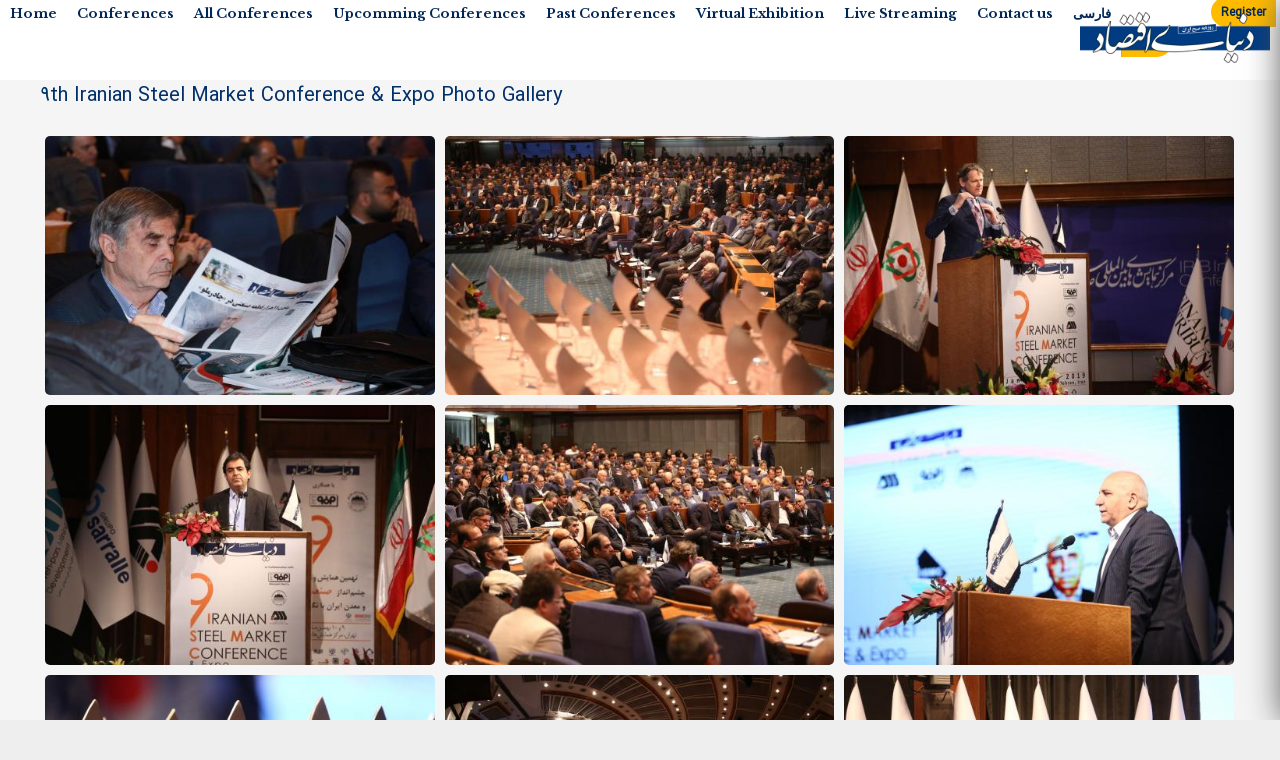

--- FILE ---
content_type: text/html; charset=utf-8
request_url: https://events.donya-e-eqtesad.com/en/comment/11548
body_size: 9545
content:
<!DOCTYPE html PUBLIC "-//W3C//DTD XHTML+RDFa 1.0//EN"
  "http://www.w3.org/MarkUp/DTD/xhtml-rdfa-1.dtd">
<html xmlns="http://www.w3.org/1999/xhtml" xml:lang="en" version="XHTML+RDFa 1.0" dir="ltr"
  xmlns:og="http://ogp.me/ns#"
  xmlns:article="http://ogp.me/ns/article#"
  xmlns:book="http://ogp.me/ns/book#"
  xmlns:profile="http://ogp.me/ns/profile#"
  xmlns:video="http://ogp.me/ns/video#"
  xmlns:product="http://ogp.me/ns/product#">

<head profile="http://www.w3.org/1999/xhtml/vocab">
  <meta http-equiv="Content-Type" content="text/html; charset=utf-8" />
<meta name="viewport" content="width=device-width, initial-scale=1, maximum-scale=5" />
<link rel="shortcut icon" href="https://events.donya-e-eqtesad.com/misc/favicon.ico" type="image/vnd.microsoft.icon" />
<meta name="generator" content="Drupal 7 (https://www.drupal.org)" />
<link rel="canonical" href="https://events.donya-e-eqtesad.com/en/gallery/48-9th-iranian-steel-market-conference-expo-photo-gallery" />
<link rel="shortlink" href="https://events.donya-e-eqtesad.com/en/node/48" />
<meta property="og:site_name" content="واحد همایش های دنیای اقتصاد" />
<meta property="og:type" content="article" />
<meta property="og:url" content="https://events.donya-e-eqtesad.com/en/gallery/48-9th-iranian-steel-market-conference-expo-photo-gallery" />
<meta property="og:title" content="9th Iranian Steel Market Conference &amp; Expo Photo Gallery" />
<meta property="og:updated_time" content="2019-12-21T14:08:36+03:30" />
<meta property="article:published_time" content="2019-12-18T17:22:03+03:30" />
<meta property="article:modified_time" content="2019-12-21T14:08:36+03:30" />
  <title>9th Iranian Steel Market Conference & Expo Photo Gallery | Page 2 | واحد همایش های دنیای اقتصاد</title>
  <link type="text/css" rel="stylesheet" href="https://events.donya-e-eqtesad.com/sites/default/files/css/css_xE-rWrJf-fncB6ztZfd2huxqgxu4WO-qwma6Xer30m4.css" media="all" />
<link type="text/css" rel="stylesheet" href="https://events.donya-e-eqtesad.com/sites/default/files/css/css_VrXTpzJ-OOtlP26o-LkcirpawmwWy-n42q4KVlWG7UY.css" media="all" />
<link type="text/css" rel="stylesheet" href="https://events.donya-e-eqtesad.com/sites/default/files/css/css_T60ZAR5t190_R37kMEPAnO_f90P_m5Ivjwy_bBhEL8s.css" media="all" />
<link type="text/css" rel="stylesheet" href="https://fonts.googleapis.com/css?family=Lato|Libre+Baskerville:400,400i,700|Montserrat:600&amp;amp;subset=latin-ext|PT+Serif:400,700|Open+Sans|Playfair+Display:900" media="all" />
<link type="text/css" rel="stylesheet" href="https://events.donya-e-eqtesad.com/sites/default/files/css/css_khpZ8YjLqowdlewLyszoUHzEjsxBJULrOxS35-qMNQQ.css" media="all" />
  <script type="text/javascript" src="https://events.donya-e-eqtesad.com/sites/default/files/js/js_05Q14WZg6xgfJJZajzrMdSP1ZuvOOb_Vk9rqKYpUFXg.js"></script>
<script type="text/javascript" src="https://events.donya-e-eqtesad.com/sites/default/files/js/js_KCd8rbJYUruV1tRJnh4um34UYvyhlrSVCPR1jNko2h8.js"></script>
<script type="text/javascript">
<!--//--><![CDATA[//><!--
window.CKEDITOR_BASEPATH = "/sites/all/libraries/ckeditor/"
//--><!]]>
</script>
<script type="text/javascript" src="https://events.donya-e-eqtesad.com/sites/default/files/js/js_bumrme_zaIVLGYzMf1l2VVp31XLXjGlq_g3vDXEP-e0.js"></script>
<script type="text/javascript" src="https://events.donya-e-eqtesad.com/sites/default/files/js/js_BeScNMheYWUIMhYS-RPeTVn4fCUnOvMcc3evPMCZPPE.js"></script>
<script type="text/javascript">
<!--//--><![CDATA[//><!--
jQuery.extend(Drupal.settings, {"basePath":"\/","pathPrefix":"en\/","setHasJsCookie":0,"ajaxPageState":{"theme":"magazine","theme_token":"DPVw6kI0nC-MlSZBsEqEXBYgKUoxX8zZXFDBg7eROtU","js":{"sites\/all\/modules\/ckeditor\/includes\/ckeditor.utils.js":1,"sites\/all\/libraries\/ckeditor\/ckeditor.js":1,"https:\/\/events.donya-e-eqtesad.com\/sites\/all\/themes\/magazine\/js\/masonry.pkgd.min.js":1,"misc\/jquery.js":1,"misc\/jquery-extend-3.4.0.js":1,"misc\/jquery-html-prefilter-3.5.0-backport.js":1,"misc\/jquery.once.js":1,"misc\/drupal.js":1,"misc\/form.js":1,"profiles\/commerce_kickstart\/modules\/contrib\/commerce_add_to_cart_confirmation\/js\/commerce_add_to_cart_confirmation.js":1,"profiles\/commerce_kickstart\/modules\/commerce_kickstart\/commerce_kickstart_search\/commerce_kickstart_search.js":1,"0":1,"sites\/all\/modules\/captcha\/captcha.js":1,"misc\/textarea.js":1,"modules\/filter\/filter.js":1,"sites\/all\/themes\/magazine\/js\/masonry.pkgd.min.js":1,"sites\/all\/themes\/magazine\/js\/owl.carousel.min.js":1,"sites\/all\/themes\/magazine\/js\/scripts.js":1},"css":{"modules\/system\/system.base.css":1,"modules\/system\/system.menus.css":1,"modules\/system\/system.messages.css":1,"modules\/system\/system.theme.css":1,"modules\/comment\/comment.css":1,"profiles\/commerce_kickstart\/modules\/contrib\/commerce_add_to_cart_confirmation\/css\/commerce_add_to_cart_confirmation.css":1,"modules\/field\/theme\/field.css":1,"modules\/node\/node.css":1,"modules\/user\/user.css":1,"profiles\/commerce_kickstart\/modules\/contrib\/views\/css\/views.css":1,"sites\/all\/modules\/ckeditor\/css\/ckeditor.css":1,"profiles\/commerce_kickstart\/modules\/contrib\/ctools\/css\/ctools.css":1,"sites\/all\/modules\/ckeditor\/css\/ckeditor.editor.css":1,"modules\/filter\/filter.css":1,"https:\/\/fonts.googleapis.com\/css?family=Lato|Libre+Baskerville:400,400i,700|Montserrat:600\u0026amp;subset=latin-ext|PT+Serif:400,700|Open+Sans|Playfair+Display:900":1,"sites\/all\/themes\/magazine\/css\/owl.carousel.min.css":1,"sites\/all\/themes\/magazine\/css\/owl.theme.default.min.css":1,"sites\/all\/themes\/magazine\/css\/style.css":1,"sites\/all\/themes\/magazine\/css\/layout.css":1,"sites\/all\/themes\/magazine\/css\/animate.css":1,"sites\/all\/themes\/magazine\/awesome\/css\/all.min.css":1,"sites\/all\/themes\/magazine\/css\/responsive.css":1}},"ckeditor":{"input_formats":{"filtered_html":{"customConfig":"\/sites\/all\/modules\/ckeditor\/ckeditor.config.js?","defaultLanguage":"en","toolbar":"[\n    [\u0027Source\u0027],\n    [\u0027Cut\u0027,\u0027Copy\u0027,\u0027Paste\u0027,\u0027PasteText\u0027,\u0027PasteFromWord\u0027,\u0027-\u0027,\u0027SpellChecker\u0027,\u0027Scayt\u0027],\n    [\u0027Undo\u0027,\u0027Redo\u0027,\u0027Find\u0027,\u0027Replace\u0027,\u0027-\u0027,\u0027SelectAll\u0027],\n    [\u0027Image\u0027,\u0027IMCE\u0027,\u0027MediaEmbed\u0027,\u0027Flash\u0027,\u0027Table\u0027,\u0027HorizontalRule\u0027,\u0027Smiley\u0027,\u0027SpecialChar\u0027,\u0027Iframe\u0027],\n    \u0027\/\u0027,\n    [\u0027Bold\u0027,\u0027Italic\u0027,\u0027Underline\u0027,\u0027Strike\u0027,\u0027-\u0027,\u0027Subscript\u0027,\u0027Superscript\u0027,\u0027-\u0027,\u0027RemoveFormat\u0027],\n    [\u0027NumberedList\u0027,\u0027BulletedList\u0027,\u0027-\u0027,\u0027Outdent\u0027,\u0027Indent\u0027,\u0027Blockquote\u0027,\u0027CreateDiv\u0027],\n    [\u0027JustifyLeft\u0027,\u0027JustifyCenter\u0027,\u0027JustifyRight\u0027,\u0027JustifyBlock\u0027,\u0027-\u0027,\u0027BidiLtr\u0027,\u0027BidiRtl\u0027,\u0027-\u0027,\u0027Language\u0027],\n    [\u0027Link\u0027,\u0027Unlink\u0027,\u0027Anchor\u0027],\n    \u0027\/\u0027,\n    [\u0027Format\u0027,\u0027Font\u0027,\u0027FontSize\u0027],\n    [\u0027TextColor\u0027,\u0027BGColor\u0027],\n    [\u0027Maximize\u0027,\u0027ShowBlocks\u0027],\n    [\u0027DrupalBreak\u0027]\n]","enterMode":1,"shiftEnterMode":2,"toolbarStartupExpanded":true,"width":"100%","skin":"moono-lisa","format_tags":"p;div;pre;address;h1;h2;h3;h4;h5;h6","show_toggle":"t","default":"t","ss":"2","loadPlugins":{"drupalbreaks":{"name":"drupalbreaks","desc":"Plugin for inserting Drupal teaser and page breaks.","path":"\/sites\/all\/modules\/ckeditor\/plugins\/drupalbreaks\/","buttons":{"DrupalBreak":{"label":"DrupalBreak","icon":"images\/drupalbreak.png"}},"default":"t"}},"entities":false,"entities_greek":false,"entities_latin":false,"scayt_autoStartup":false,"filebrowserBrowseUrl":"\/en\/imce?app=ckeditor%7Csendto%40ckeditor_imceSendTo%7C","stylesCombo_stylesSet":"drupal:\/sites\/all\/modules\/ckeditor\/ckeditor.styles.js","contentsCss":["\/sites\/all\/modules\/ckeditor\/css\/ckeditor.css?t82wze","\/sites\/all\/libraries\/ckeditor\/contents.css?t82wze"]},"full_html":{"customConfig":"\/sites\/all\/modules\/ckeditor\/ckeditor.config.js?","defaultLanguage":"en","toolbar":"[\n    [\u0027Source\u0027],\n    [\u0027Cut\u0027,\u0027Copy\u0027,\u0027Paste\u0027,\u0027PasteText\u0027,\u0027PasteFromWord\u0027,\u0027-\u0027,\u0027SpellChecker\u0027,\u0027Scayt\u0027],\n    [\u0027Undo\u0027,\u0027Redo\u0027,\u0027Find\u0027,\u0027Replace\u0027,\u0027-\u0027,\u0027SelectAll\u0027],\n    [\u0027Image\u0027,\u0027Flash\u0027,\u0027Table\u0027,\u0027HorizontalRule\u0027,\u0027Smiley\u0027,\u0027SpecialChar\u0027,\u0027Iframe\u0027,\u0027IMCE\u0027,\u0027MediaEmbed\u0027],\n    \u0027\/\u0027,\n    [\u0027Bold\u0027,\u0027Italic\u0027,\u0027Underline\u0027,\u0027Strike\u0027,\u0027-\u0027,\u0027Subscript\u0027,\u0027Superscript\u0027,\u0027-\u0027,\u0027RemoveFormat\u0027],\n    [\u0027NumberedList\u0027,\u0027BulletedList\u0027,\u0027-\u0027,\u0027Outdent\u0027,\u0027Indent\u0027,\u0027Blockquote\u0027,\u0027CreateDiv\u0027],\n    [\u0027JustifyLeft\u0027,\u0027JustifyCenter\u0027,\u0027JustifyRight\u0027,\u0027JustifyBlock\u0027,\u0027-\u0027,\u0027BidiLtr\u0027,\u0027BidiRtl\u0027,\u0027-\u0027,\u0027Language\u0027],\n    [\u0027Link\u0027,\u0027Unlink\u0027,\u0027Anchor\u0027],\n    \u0027\/\u0027,\n    [\u0027Format\u0027,\u0027Font\u0027,\u0027FontSize\u0027],\n    [\u0027TextColor\u0027,\u0027BGColor\u0027],\n    [\u0027Maximize\u0027,\u0027ShowBlocks\u0027],\n    [\u0027DrupalBreak\u0027]\n]","enterMode":1,"shiftEnterMode":2,"toolbarStartupExpanded":true,"width":"100%","skin":"moono-lisa","format_tags":"p;div;pre;address;h1;h2;h3;h4;h5;h6","show_toggle":"t","default":"t","ss":"2","loadPlugins":{"drupalbreaks":{"name":"drupalbreaks","desc":"Plugin for inserting Drupal teaser and page breaks.","path":"\/sites\/all\/modules\/ckeditor\/plugins\/drupalbreaks\/","buttons":{"DrupalBreak":{"label":"DrupalBreak","icon":"images\/drupalbreak.png"}},"default":"t"}},"entities":false,"entities_greek":false,"entities_latin":false,"scayt_autoStartup":false,"filebrowserBrowseUrl":"\/en\/imce?app=ckeditor%7Csendto%40ckeditor_imceSendTo%7C","stylesCombo_stylesSet":"drupal:\/sites\/all\/modules\/ckeditor\/ckeditor.styles.js","contentsCss":["\/sites\/all\/modules\/ckeditor\/css\/ckeditor.css?t82wze","\/sites\/all\/themes\/magazine\/fonts\/iransans\/ckeditor.css?t82wze"]}},"plugins":[],"textarea_default_format":{"edit-comment-body-und-0-value":"filtered_html"},"module_path":"\/sites\/all\/modules\/ckeditor","editor_path":"\/sites\/all\/libraries\/ckeditor\/","ajaxToken":"q6Pa5Zp2dSHjhKbSGJ9Kg3feHIfUtlmhWvnrmK3gfow","xss_url":"\/en\/ckeditor\/xss","theme":"magazine","elements":{"edit-comment-body-und-0-value":"filtered_html"},"autostart":{"edit-comment-body-und-0-value":true},"timestamp":"t82wze"},"urlIsAjaxTrusted":{"\/en\/comment\/reply\/48":true},"commerceAddToCartConfirmation":{"overlayClass":"commerce_add_to_cart_confirmation_overlay","overlayParentSelector":"body"}});
//--><!]]>
</script>
</head>
<body class="html not-front not-logged-in no-sidebars page-node page-node- page-node-48 node-type-gallery i18n-en user-role-registrar"  date="2026-02-02" target="node-48">
  <div id="skip-link">
    <a href="#main-content" class="element-invisible element-focusable">Skip to main content</a>
  </div>
    


<div id="page-wrapper"><div id="page">

  <header id="masthead" class="header" role="banner" class="with-secondary-menu">
	<div class="section clearfix">
		
		  <a href="/en" rel="home" id="logo">
			<img src="https://donya-e-eqtesad.com/images/logo.png"  />
		  </a>
		  
		  <div class="mobile-menu-button"><span><i class="fas fa-bars"></i> Site menu</span></div>
		  
<!--
		<div class="mobile-button-menu">
			<span class="menu-mobile-close">
				<i class="fa fa-align-justify"></i>
			</span>
			<a href="/en" title="رادیو کودک" rel="home" id="logo1">Radiokodak</a>
			<div class="search-icon-wrapper">
				<a href="http://radiokodak.com/search.html">
					<i class="fas fa-search"></i>
				</a>
			</div>
			<div class="user-icon-wrapper">
				<a href="/user" >
					<i class="far fa-user"></i>
					<i class="fas fa-user"></i>
				</a>
			</div>
			<div class="heart-icon-wrapper"> 
				<a href="/liked" >
					<i class="far fa-heart"></i>
				</a>
			</div>
		</div> -->

		  <div class="region region-header">
    <div id="block-menu-menu-full-menu" class="block block-menu header-menu">

    
  <div class="content">
    <ul class="menu"><li class="first leaf"><a href="/en">Home</a></li>
<li class="leaf"><a href="/en/category/50-list-conferences-year-2019">Conferences</a></li>
<li class="leaf"><a href="/en/category/86-all-conferences">All Conferences</a></li>
<li class="leaf"><a href="/en/category/82-upcoming-conferences" class="upcoming-conferences-en">Upcomming Conferences</a></li>
<li class="leaf"><a href="/en/category/84-past-conferences">Past Conferences</a></li>
<li class="leaf"><a href="https://events.donya-e-eqtesad.com/fa/exhibition/93-%D9%86%D9%85%D8%A7%DB%8C%D8%B4%DA%AF%D8%A7%D9%87-%D9%85%D8%AC%D8%A7%D8%B2%DB%8C">Virtual Exhibition</a></li>
<li class="leaf"><a href="https://events.donya-e-eqtesad.com/en/node/195">Live Streaming</a></li>
<li class="leaf"><a href="/en/page/37-contact-us">Contact us</a></li>
<li class="leaf"><a href="http://events.donya-e-eqtesad.com/fa" class="lang-menu-fa">فارسی</a></li>
<li class="leaf sbutton-left not-loggin"><a href="/en/user/register">Register</a></li>
<li class="last leaf sbutton-right not-loggin"><a href="/en/user">Login</a></li>
</ul>  </div>
</div>
  </div>


	  </div>
	</header> <!-- /.section, /#header -->
	  
    <div id="main-wrapper" class="clearfix"><div id="main" class="clearfix">


    
    <div id="content" class="column"><div class="section">
      
     
              <div class="tabs">
                  </div>
                 
        <div class="region region-content">
    <div id="block-views-retrieve-galleries-block" class="block block-views gallery-view">

    
  <div class="content">
    <div class="view view-retrieve-galleries view-id-retrieve_galleries view-display-id-block view-dom-id-ceeebf7df994efc82222a2a061002ab4">
        
  
  
      <div class="view-content">
        <div class="views-row views-row-1 views-row-odd views-row-first views-row-last">
      
  <div class="views-field views-field-title title">        <h1 class="field-content">9th Iranian Steel Market Conference &amp; Expo Photo Gallery</h1>  </div>  
  <div class="views-field views-field-body body">        <div class="field-content"></div>  </div>  
  <div class="views-field views-field-field-gallery-images images">        <div class="field-content"><div class="field field-name-field-gallery-images field-type-image field-label-hidden"><div class="field-items"><div class="field-item even"><a href="https://events.donya-e-eqtesad.com/sites/default/files/galleries/%DA%AF%D8%A7%D9%84%D8%B1%DB%8C%20%D8%AA%D8%B5%D8%A7%D9%88%DB%8C%D8%B1%20%D9%86%D9%87%D9%85%DB%8C%D9%86%20%D9%87%D9%85%D8%A7%DB%8C%D8%B4%20%D9%88%20%D9%86%D9%85%D8%A7%DB%8C%D8%B4%DA%AF%D8%A7%D9%87%20%DA%86%D8%B4%D9%85_%D8%A7%D9%86%D8%AF%D8%A7%D8%B2%20%D8%B5%D9%86%D8%B9%D8%AA%20%D9%81%D9%88%D9%84%D8%A7%D8%AF%20%D9%88%20%D9%85%D8%B9%D8%AF%D9%86%20%D8%A7%DB%8C%D8%B1%D8%A7%D9%86%20%D8%A8%D8%A7%20%D9%86%DA%AF%D8%A7%D9%87%DB%8C%20%D8%A8%D9%87%20%D8%A8%D8%A7%D8%B2%D8%A7%D8%B1-min.jpg"><img src="https://events.donya-e-eqtesad.com/sites/default/files/styles/gallery/public/galleries/%DA%AF%D8%A7%D9%84%D8%B1%DB%8C%20%D8%AA%D8%B5%D8%A7%D9%88%DB%8C%D8%B1%20%D9%86%D9%87%D9%85%DB%8C%D9%86%20%D9%87%D9%85%D8%A7%DB%8C%D8%B4%20%D9%88%20%D9%86%D9%85%D8%A7%DB%8C%D8%B4%DA%AF%D8%A7%D9%87%20%DA%86%D8%B4%D9%85_%D8%A7%D9%86%D8%AF%D8%A7%D8%B2%20%D8%B5%D9%86%D8%B9%D8%AA%20%D9%81%D9%88%D9%84%D8%A7%D8%AF%20%D9%88%20%D9%85%D8%B9%D8%AF%D9%86%20%D8%A7%DB%8C%D8%B1%D8%A7%D9%86%20%D8%A8%D8%A7%20%D9%86%DA%AF%D8%A7%D9%87%DB%8C%20%D8%A8%D9%87%20%D8%A8%D8%A7%D8%B2%D8%A7%D8%B1-min.jpg?itok=6E_UqEPy" width="500" height="333" alt="" /></a></div><div class="field-item odd"><a href="https://events.donya-e-eqtesad.com/sites/default/files/galleries/001_0.jpg"><img src="https://events.donya-e-eqtesad.com/sites/default/files/styles/gallery/public/galleries/001_0.jpg?itok=e-PA4L7M" width="500" height="333" alt="" /></a></div><div class="field-item even"><a href="https://events.donya-e-eqtesad.com/sites/default/files/galleries/002_0.jpg"><img src="https://events.donya-e-eqtesad.com/sites/default/files/styles/gallery/public/galleries/002_0.jpg?itok=0RIL0fMo" width="500" height="333" alt="" /></a></div><div class="field-item odd"><a href="https://events.donya-e-eqtesad.com/sites/default/files/galleries/003_0.jpg"><img src="https://events.donya-e-eqtesad.com/sites/default/files/styles/gallery/public/galleries/003_0.jpg?itok=dMZPNppX" width="500" height="333" alt="" /></a></div><div class="field-item even"><a href="https://events.donya-e-eqtesad.com/sites/default/files/galleries/004_0.jpg"><img src="https://events.donya-e-eqtesad.com/sites/default/files/styles/gallery/public/galleries/004_0.jpg?itok=HVdt8dMy" width="500" height="333" alt="" /></a></div><div class="field-item odd"><a href="https://events.donya-e-eqtesad.com/sites/default/files/galleries/005_0.jpg"><img src="https://events.donya-e-eqtesad.com/sites/default/files/styles/gallery/public/galleries/005_0.jpg?itok=zfMhxdH0" width="500" height="333" alt="" /></a></div><div class="field-item even"><a href="https://events.donya-e-eqtesad.com/sites/default/files/galleries/006_0.jpg"><img src="https://events.donya-e-eqtesad.com/sites/default/files/styles/gallery/public/galleries/006_0.jpg?itok=JdHTvRiL" width="500" height="333" alt="" /></a></div><div class="field-item odd"><a href="https://events.donya-e-eqtesad.com/sites/default/files/galleries/007_0.jpg"><img src="https://events.donya-e-eqtesad.com/sites/default/files/styles/gallery/public/galleries/007_0.jpg?itok=r0ajBM7E" width="500" height="333" alt="" /></a></div><div class="field-item even"><a href="https://events.donya-e-eqtesad.com/sites/default/files/galleries/008_0.jpg"><img src="https://events.donya-e-eqtesad.com/sites/default/files/styles/gallery/public/galleries/008_0.jpg?itok=7BYoTeW6" width="500" height="333" alt="" /></a></div><div class="field-item odd"><a href="https://events.donya-e-eqtesad.com/sites/default/files/galleries/009_0.jpg"><img src="https://events.donya-e-eqtesad.com/sites/default/files/styles/gallery/public/galleries/009_0.jpg?itok=V44F1ZK1" width="500" height="333" alt="" /></a></div><div class="field-item even"><a href="https://events.donya-e-eqtesad.com/sites/default/files/galleries/010_0.jpg"><img src="https://events.donya-e-eqtesad.com/sites/default/files/styles/gallery/public/galleries/010_0.jpg?itok=jXa_76S7" width="500" height="333" alt="" /></a></div><div class="field-item odd"><a href="https://events.donya-e-eqtesad.com/sites/default/files/galleries/011_0.jpg"><img src="https://events.donya-e-eqtesad.com/sites/default/files/styles/gallery/public/galleries/011_0.jpg?itok=umMfXCv9" width="500" height="333" alt="" /></a></div><div class="field-item even"><a href="https://events.donya-e-eqtesad.com/sites/default/files/galleries/012_0.jpg"><img src="https://events.donya-e-eqtesad.com/sites/default/files/styles/gallery/public/galleries/012_0.jpg?itok=cvD1lV4Z" width="500" height="333" alt="" /></a></div></div></div></div>  </div>  </div>
    </div>
  
  
  
  
  
  
</div>  </div>
</div>
<div id="block-system-main" class="block block-system">

    
  <div class="content">
    <div id="node-48" class="node node-gallery clearfix">

      


  <div class="content clearfix">
      </div>

      <div class="link-wrapper">
      <ul class="links inline"><li class="translation_fa first last"><a href="/fa/gallery/41-%DA%AF%D8%A7%D9%84%D8%B1%DB%8C-%D8%AA%D8%B5%D8%A7%D9%88%DB%8C%D8%B1-%D9%86%D9%87%D9%85%DB%8C%D9%86-%D9%87%D9%85%D8%A7%DB%8C%D8%B4-%D9%88-%D9%86%D9%85%D8%A7%DB%8C%D8%B4%DA%AF%D8%A7%D9%87-%DA%86%D8%B4%D9%85%E2%80%8C%D8%A7%D9%86%D8%AF%D8%A7%D8%B2-%D8%B5%D9%86%D8%B9%D8%AA-%D9%81%D9%88%D9%84%D8%A7%D8%AF-%D9%88-%D9%85%D8%B9%D8%AF%D9%86-%D8%A7%DB%8C%D8%B1%D8%A7%D9%86-%D8%A8%D8%A7-%D9%86%DA%AF%D8%A7%D9%87%DB%8C-%D8%A8%D9%87-%D8%A8%D8%A7%D8%B2%D8%A7%D8%B1" title="گالری تصاویر نهمین همایش و نمایشگاه چشم‌انداز صنعت فولاد و معدن ایران با نگاهی به بازار" class="translation-link" xml:lang="fa">فارسی</a></li>
</ul>    </div>
  
  <div id="comments" class="comment-wrapper">
	<div class="comment-inner-form-wrapper">
		<div id="feedback" name="feedback"></div>
		<h3 class="title comment-form"><span><i class="fas fa-comments"></i> Add new comment</span></h3>

  		    
    	<form class="comment-form" action="/en/comment/reply/48" method="post" id="comment-form" accept-charset="UTF-8"><div><div class="form-item form-type-textfield form-item-name">
  <label for="edit-name">Your name </label>
 <input type="text" id="edit-name" name="name" value="" size="30" maxlength="60" class="form-text" />
</div>
<div class="form-item form-type-textfield form-item-subject">
  <label for="edit-subject">Subject </label>
 <input type="text" id="edit-subject" name="subject" value="" size="60" maxlength="64" class="form-text" />
</div>
<div class="field-type-text-long field-name-comment-body field-widget-text-textarea form-wrapper" id="edit-comment-body"><div id="comment-body-add-more-wrapper"><div class="text-format-wrapper"><div class="form-item form-type-textarea form-item-comment-body-und-0-value">
  <label for="edit-comment-body-und-0-value">Comment <span class="form-required" title="This field is required.">*</span></label>
 <div class="form-textarea-wrapper resizable"><textarea class="text-full ckeditor-mod form-textarea required" id="edit-comment-body-und-0-value" name="comment_body[und][0][value]" cols="60" rows="5"></textarea></div>
</div>
<a class="ckeditor_links" style="display:none" href="javascript:void(0);" onclick="javascript:Drupal.ckeditorToggle(['edit-comment-body-und-0-value'],'Switch to plain text editor','Switch to rich text editor');" id="switch_edit-comment-body-und-0-value">Switch to plain text editor</a><fieldset class="filter-wrapper form-wrapper" id="edit-comment-body-und-0-format"><div class="fieldset-wrapper"><div class="filter-help form-wrapper" id="edit-comment-body-und-0-format-help"><p><a href="/en/filter/tips" target="_blank">More information about text formats</a></p></div><div class="form-item form-type-select form-item-comment-body-und-0-format">
  <label for="edit-comment-body-und-0-format--2">Text format </label>
 <select class="filter-list form-select" id="edit-comment-body-und-0-format--2" name="comment_body[und][0][format]"><option value="filtered_html" selected="selected">Filtered HTML</option><option value="plain_text">Plain text</option></select>
</div>
<div class="filter-guidelines form-wrapper" id="edit-comment-body-und-0-format-guidelines"><div class="filter-guidelines-item filter-guidelines-filtered_html"><h3>Filtered HTML</h3><ul class="tips"><li>Web page addresses and e-mail addresses turn into links automatically.</li><li>Allowed HTML tags: &lt;a&gt; &lt;em&gt; &lt;strong&gt; &lt;cite&gt; &lt;blockquote&gt; &lt;code&gt; &lt;ul&gt; &lt;ol&gt; &lt;li&gt; &lt;dl&gt; &lt;dt&gt; &lt;dd&gt;</li><li>Lines and paragraphs break automatically.</li></ul></div><div class="filter-guidelines-item filter-guidelines-plain_text"><h3>Plain text</h3><ul class="tips"><li>No HTML tags allowed.</li><li>Web page addresses and e-mail addresses turn into links automatically.</li><li>Lines and paragraphs break automatically.</li></ul></div></div></div></fieldset>
</div>
</div></div><input type="hidden" name="form_build_id" value="form-wCYudJAVFESeTr0bq8Aqy35felDdZzFwEYS6Hb5byvk" />
<input type="hidden" name="form_id" value="comment_node_gallery_form" />
<fieldset class="captcha form-wrapper"><legend><span class="fieldset-legend">CAPTCHA</span></legend><div class="fieldset-wrapper"><div class="fieldset-description">This question is for testing whether or not you are a human visitor and to prevent automated spam submissions.</div><input type="hidden" name="captcha_sid" value="6426153" />
<input type="hidden" name="captcha_token" value="3d0acfe80a7a5ad54a0119fdb7eabb9c" />
<div class="form-item form-type-textfield form-item-captcha-response">
  <label for="edit-captcha-response">Math question <span class="form-required" title="This field is required.">*</span></label>
 <span class="field-prefix">2 + 5 = </span> <input type="text" id="edit-captcha-response" name="captcha_response" value="" size="4" maxlength="2" class="form-text required" />
<div class="description">Solve this simple math problem and enter the result. E.g. for 1+3, enter 4.</div>
</div>
</div></fieldset>
<div class="form-actions form-wrapper" id="edit-actions"><input type="submit" id="edit-submit" name="op" value="Save" class="form-submit" /><input type="submit" id="edit-preview" name="op" value="Preview" class="form-submit" /></div></div></form>  			</div>
	<div class="comments-lists">
		<a id="comment-11504"></a>
<div class="comment clearfix">

	<div class="single_comment">
					</div>
	<div class="single_comment_links">
		<ul><li><a href="/en/comment/11504#comment-11504" class="permalink" rel="bookmark">Permalink</a></li></ul>
		<ul class="links inline"><li class="comment-reply first last"><a href="/en/comment/reply/48/11504">reply</a></li>
</ul>	</div>
</div>
<a id="comment-11505"></a>
<div class="comment clearfix">

	<div class="single_comment">
					</div>
	<div class="single_comment_links">
		<ul><li><a href="/en/comment/11505#comment-11505" class="permalink" rel="bookmark">Permalink</a></li></ul>
		<ul class="links inline"><li class="comment-reply first last"><a href="/en/comment/reply/48/11505">reply</a></li>
</ul>	</div>
</div>
<a id="comment-11548"></a>
<div class="comment clearfix">

	<div class="single_comment">
					</div>
	<div class="single_comment_links">
		<ul><li><a href="/en/comment/11548#comment-11548" class="permalink" rel="bookmark">Permalink</a></li></ul>
		<ul class="links inline"><li class="comment-reply first last"><a href="/en/comment/reply/48/11548">reply</a></li>
</ul>	</div>
</div>
<a id="comment-11549"></a>
<div class="comment clearfix">

	<div class="single_comment">
					</div>
	<div class="single_comment_links">
		<ul><li><a href="/en/comment/11549#comment-11549" class="permalink" rel="bookmark">Permalink</a></li></ul>
		<ul class="links inline"><li class="comment-reply first last"><a href="/en/comment/reply/48/11549">reply</a></li>
</ul>	</div>
</div>
<a id="comment-11551"></a>
<div class="comment clearfix">

	<div class="single_comment">
					</div>
	<div class="single_comment_links">
		<ul><li><a href="/en/comment/11551#comment-11551" class="permalink" rel="bookmark">Permalink</a></li></ul>
		<ul class="links inline"><li class="comment-reply first last"><a href="/en/comment/reply/48/11551">reply</a></li>
</ul>	</div>
</div>
<a id="comment-12065"></a>
<div class="comment clearfix">

	<div class="single_comment">
					</div>
	<div class="single_comment_links">
		<ul><li><a href="/en/comment/12065#comment-12065" class="permalink" rel="bookmark">Permalink</a></li></ul>
		<ul class="links inline"><li class="comment-reply first last"><a href="/en/comment/reply/48/12065">reply</a></li>
</ul>	</div>
</div>
<a id="comment-12071"></a>
<div class="comment clearfix">

	<div class="single_comment">
					</div>
	<div class="single_comment_links">
		<ul><li><a href="/en/comment/12071#comment-12071" class="permalink" rel="bookmark">Permalink</a></li></ul>
		<ul class="links inline"><li class="comment-reply first last"><a href="/en/comment/reply/48/12071">reply</a></li>
</ul>	</div>
</div>
<a id="comment-12077"></a>
<div class="comment clearfix">

	<div class="single_comment">
					</div>
	<div class="single_comment_links">
		<ul><li><a href="/en/comment/12077#comment-12077" class="permalink" rel="bookmark">Permalink</a></li></ul>
		<ul class="links inline"><li class="comment-reply first last"><a href="/en/comment/reply/48/12077">reply</a></li>
</ul>	</div>
</div>
<a id="comment-12082"></a>
<div class="comment clearfix">

	<div class="single_comment">
					</div>
	<div class="single_comment_links">
		<ul><li><a href="/en/comment/12082#comment-12082" class="permalink" rel="bookmark">Permalink</a></li></ul>
		<ul class="links inline"><li class="comment-reply first last"><a href="/en/comment/reply/48/12082">reply</a></li>
</ul>	</div>
</div>
<a id="comment-12088"></a>
<div class="comment clearfix">

	<div class="single_comment">
					</div>
	<div class="single_comment_links">
		<ul><li><a href="/en/comment/12088#comment-12088" class="permalink" rel="bookmark">Permalink</a></li></ul>
		<ul class="links inline"><li class="comment-reply first last"><a href="/en/comment/reply/48/12088">reply</a></li>
</ul>	</div>
</div>
<a id="comment-12093"></a>
<div class="comment clearfix">

	<div class="single_comment">
					</div>
	<div class="single_comment_links">
		<ul><li><a href="/en/comment/12093#comment-12093" class="permalink" rel="bookmark">Permalink</a></li></ul>
		<ul class="links inline"><li class="comment-reply first last"><a href="/en/comment/reply/48/12093">reply</a></li>
</ul>	</div>
</div>
<a id="comment-12096"></a>
<div class="comment clearfix">

	<div class="single_comment">
					</div>
	<div class="single_comment_links">
		<ul><li><a href="/en/comment/12096#comment-12096" class="permalink" rel="bookmark">Permalink</a></li></ul>
		<ul class="links inline"><li class="comment-reply first last"><a href="/en/comment/reply/48/12096">reply</a></li>
</ul>	</div>
</div>
<a id="comment-12099"></a>
<div class="comment clearfix">

	<div class="single_comment">
					</div>
	<div class="single_comment_links">
		<ul><li><a href="/en/comment/12099#comment-12099" class="permalink" rel="bookmark">Permalink</a></li></ul>
		<ul class="links inline"><li class="comment-reply first last"><a href="/en/comment/reply/48/12099">reply</a></li>
</ul>	</div>
</div>
<a id="comment-12108"></a>
<div class="comment clearfix">

	<div class="single_comment">
					</div>
	<div class="single_comment_links">
		<ul><li><a href="/en/comment/12108#comment-12108" class="permalink" rel="bookmark">Permalink</a></li></ul>
		<ul class="links inline"><li class="comment-reply first last"><a href="/en/comment/reply/48/12108">reply</a></li>
</ul>	</div>
</div>
<a id="comment-12110"></a>
<div class="comment clearfix">

	<div class="single_comment">
					</div>
	<div class="single_comment_links">
		<ul><li><a href="/en/comment/12110#comment-12110" class="permalink" rel="bookmark">Permalink</a></li></ul>
		<ul class="links inline"><li class="comment-reply first last"><a href="/en/comment/reply/48/12110">reply</a></li>
</ul>	</div>
</div>
<a id="comment-12115"></a>
<div class="comment clearfix">

	<div class="single_comment">
					</div>
	<div class="single_comment_links">
		<ul><li><a href="/en/comment/12115#comment-12115" class="permalink" rel="bookmark">Permalink</a></li></ul>
		<ul class="links inline"><li class="comment-reply first last"><a href="/en/comment/reply/48/12115">reply</a></li>
</ul>	</div>
</div>
<a id="comment-12118"></a>
<div class="comment clearfix">

	<div class="single_comment">
					</div>
	<div class="single_comment_links">
		<ul><li><a href="/en/comment/12118#comment-12118" class="permalink" rel="bookmark">Permalink</a></li></ul>
		<ul class="links inline"><li class="comment-reply first last"><a href="/en/comment/reply/48/12118">reply</a></li>
</ul>	</div>
</div>
<a id="comment-12120"></a>
<div class="comment clearfix">

	<div class="single_comment">
					</div>
	<div class="single_comment_links">
		<ul><li><a href="/en/comment/12120#comment-12120" class="permalink" rel="bookmark">Permalink</a></li></ul>
		<ul class="links inline"><li class="comment-reply first last"><a href="/en/comment/reply/48/12120">reply</a></li>
</ul>	</div>
</div>
<a id="comment-12123"></a>
<div class="comment clearfix">

	<div class="single_comment">
					</div>
	<div class="single_comment_links">
		<ul><li><a href="/en/comment/12123#comment-12123" class="permalink" rel="bookmark">Permalink</a></li></ul>
		<ul class="links inline"><li class="comment-reply first last"><a href="/en/comment/reply/48/12123">reply</a></li>
</ul>	</div>
</div>
<a id="comment-12125"></a>
<div class="comment clearfix">

	<div class="single_comment">
					</div>
	<div class="single_comment_links">
		<ul><li><a href="/en/comment/12125#comment-12125" class="permalink" rel="bookmark">Permalink</a></li></ul>
		<ul class="links inline"><li class="comment-reply first last"><a href="/en/comment/reply/48/12125">reply</a></li>
</ul>	</div>
</div>
<a id="comment-12126"></a>
<div class="comment clearfix">

	<div class="single_comment">
					</div>
	<div class="single_comment_links">
		<ul><li><a href="/en/comment/12126#comment-12126" class="permalink" rel="bookmark">Permalink</a></li></ul>
		<ul class="links inline"><li class="comment-reply first last"><a href="/en/comment/reply/48/12126">reply</a></li>
</ul>	</div>
</div>
<a id="comment-12128"></a>
<div class="comment clearfix">

	<div class="single_comment">
					</div>
	<div class="single_comment_links">
		<ul><li><a href="/en/comment/12128#comment-12128" class="permalink" rel="bookmark">Permalink</a></li></ul>
		<ul class="links inline"><li class="comment-reply first last"><a href="/en/comment/reply/48/12128">reply</a></li>
</ul>	</div>
</div>
<a id="comment-12131"></a>
<div class="comment clearfix">

	<div class="single_comment">
					</div>
	<div class="single_comment_links">
		<ul><li><a href="/en/comment/12131#comment-12131" class="permalink" rel="bookmark">Permalink</a></li></ul>
		<ul class="links inline"><li class="comment-reply first last"><a href="/en/comment/reply/48/12131">reply</a></li>
</ul>	</div>
</div>
<a id="comment-12132"></a>
<div class="comment clearfix">

	<div class="single_comment">
					</div>
	<div class="single_comment_links">
		<ul><li><a href="/en/comment/12132#comment-12132" class="permalink" rel="bookmark">Permalink</a></li></ul>
		<ul class="links inline"><li class="comment-reply first last"><a href="/en/comment/reply/48/12132">reply</a></li>
</ul>	</div>
</div>
<a id="comment-12133"></a>
<div class="comment clearfix">

	<div class="single_comment">
					</div>
	<div class="single_comment_links">
		<ul><li><a href="/en/comment/12133#comment-12133" class="permalink" rel="bookmark">Permalink</a></li></ul>
		<ul class="links inline"><li class="comment-reply first last"><a href="/en/comment/reply/48/12133">reply</a></li>
</ul>	</div>
</div>
<a id="comment-12134"></a>
<div class="comment clearfix">

	<div class="single_comment">
					</div>
	<div class="single_comment_links">
		<ul><li><a href="/en/comment/12134#comment-12134" class="permalink" rel="bookmark">Permalink</a></li></ul>
		<ul class="links inline"><li class="comment-reply first last"><a href="/en/comment/reply/48/12134">reply</a></li>
</ul>	</div>
</div>
<a id="comment-12139"></a>
<div class="comment clearfix">

	<div class="single_comment">
					</div>
	<div class="single_comment_links">
		<ul><li><a href="/en/comment/12139#comment-12139" class="permalink" rel="bookmark">Permalink</a></li></ul>
		<ul class="links inline"><li class="comment-reply first last"><a href="/en/comment/reply/48/12139">reply</a></li>
</ul>	</div>
</div>
<a id="comment-12172"></a>
<div class="comment clearfix">

	<div class="single_comment">
					</div>
	<div class="single_comment_links">
		<ul><li><a href="/en/comment/12172#comment-12172" class="permalink" rel="bookmark">Permalink</a></li></ul>
		<ul class="links inline"><li class="comment-reply first last"><a href="/en/comment/reply/48/12172">reply</a></li>
</ul>	</div>
</div>
<a id="comment-12173"></a>
<div class="comment clearfix">

	<div class="single_comment">
					</div>
	<div class="single_comment_links">
		<ul><li><a href="/en/comment/12173#comment-12173" class="permalink" rel="bookmark">Permalink</a></li></ul>
		<ul class="links inline"><li class="comment-reply first last"><a href="/en/comment/reply/48/12173">reply</a></li>
</ul>	</div>
</div>
<a id="comment-12182"></a>
<div class="comment clearfix">

	<div class="single_comment">
					</div>
	<div class="single_comment_links">
		<ul><li><a href="/en/comment/12182#comment-12182" class="permalink" rel="bookmark">Permalink</a></li></ul>
		<ul class="links inline"><li class="comment-reply first last"><a href="/en/comment/reply/48/12182">reply</a></li>
</ul>	</div>
</div>
<a id="comment-12183"></a>
<div class="comment clearfix">

	<div class="single_comment">
					</div>
	<div class="single_comment_links">
		<ul><li><a href="/en/comment/12183#comment-12183" class="permalink" rel="bookmark">Permalink</a></li></ul>
		<ul class="links inline"><li class="comment-reply first last"><a href="/en/comment/reply/48/12183">reply</a></li>
</ul>	</div>
</div>
<a id="comment-12184"></a>
<div class="comment clearfix">

	<div class="single_comment">
					</div>
	<div class="single_comment_links">
		<ul><li><a href="/en/comment/12184#comment-12184" class="permalink" rel="bookmark">Permalink</a></li></ul>
		<ul class="links inline"><li class="comment-reply first last"><a href="/en/comment/reply/48/12184">reply</a></li>
</ul>	</div>
</div>
<a id="comment-12185"></a>
<div class="comment clearfix">

	<div class="single_comment">
					</div>
	<div class="single_comment_links">
		<ul><li><a href="/en/comment/12185#comment-12185" class="permalink" rel="bookmark">Permalink</a></li></ul>
		<ul class="links inline"><li class="comment-reply first last"><a href="/en/comment/reply/48/12185">reply</a></li>
</ul>	</div>
</div>
<a id="comment-12186"></a>
<div class="comment clearfix">

	<div class="single_comment">
					</div>
	<div class="single_comment_links">
		<ul><li><a href="/en/comment/12186#comment-12186" class="permalink" rel="bookmark">Permalink</a></li></ul>
		<ul class="links inline"><li class="comment-reply first last"><a href="/en/comment/reply/48/12186">reply</a></li>
</ul>	</div>
</div>
<a id="comment-12187"></a>
<div class="comment clearfix">

	<div class="single_comment">
					</div>
	<div class="single_comment_links">
		<ul><li><a href="/en/comment/12187#comment-12187" class="permalink" rel="bookmark">Permalink</a></li></ul>
		<ul class="links inline"><li class="comment-reply first last"><a href="/en/comment/reply/48/12187">reply</a></li>
</ul>	</div>
</div>
<a id="comment-12188"></a>
<div class="comment clearfix">

	<div class="single_comment">
					</div>
	<div class="single_comment_links">
		<ul><li><a href="/en/comment/12188#comment-12188" class="permalink" rel="bookmark">Permalink</a></li></ul>
		<ul class="links inline"><li class="comment-reply first last"><a href="/en/comment/reply/48/12188">reply</a></li>
</ul>	</div>
</div>
<a id="comment-12189"></a>
<div class="comment clearfix">

	<div class="single_comment">
					</div>
	<div class="single_comment_links">
		<ul><li><a href="/en/comment/12189#comment-12189" class="permalink" rel="bookmark">Permalink</a></li></ul>
		<ul class="links inline"><li class="comment-reply first last"><a href="/en/comment/reply/48/12189">reply</a></li>
</ul>	</div>
</div>
<a id="comment-12190"></a>
<div class="comment clearfix">

	<div class="single_comment">
					</div>
	<div class="single_comment_links">
		<ul><li><a href="/en/comment/12190#comment-12190" class="permalink" rel="bookmark">Permalink</a></li></ul>
		<ul class="links inline"><li class="comment-reply first last"><a href="/en/comment/reply/48/12190">reply</a></li>
</ul>	</div>
</div>
<a id="comment-12192"></a>
<div class="comment clearfix">

	<div class="single_comment">
					</div>
	<div class="single_comment_links">
		<ul><li><a href="/en/comment/12192#comment-12192" class="permalink" rel="bookmark">Permalink</a></li></ul>
		<ul class="links inline"><li class="comment-reply first last"><a href="/en/comment/reply/48/12192">reply</a></li>
</ul>	</div>
</div>
<a id="comment-12193"></a>
<div class="comment clearfix">

	<div class="single_comment">
					</div>
	<div class="single_comment_links">
		<ul><li><a href="/en/comment/12193#comment-12193" class="permalink" rel="bookmark">Permalink</a></li></ul>
		<ul class="links inline"><li class="comment-reply first last"><a href="/en/comment/reply/48/12193">reply</a></li>
</ul>	</div>
</div>
<a id="comment-12194"></a>
<div class="comment clearfix">

	<div class="single_comment">
					</div>
	<div class="single_comment_links">
		<ul><li><a href="/en/comment/12194#comment-12194" class="permalink" rel="bookmark">Permalink</a></li></ul>
		<ul class="links inline"><li class="comment-reply first last"><a href="/en/comment/reply/48/12194">reply</a></li>
</ul>	</div>
</div>
<a id="comment-12196"></a>
<div class="comment clearfix">

	<div class="single_comment">
					</div>
	<div class="single_comment_links">
		<ul><li><a href="/en/comment/12196#comment-12196" class="permalink" rel="bookmark">Permalink</a></li></ul>
		<ul class="links inline"><li class="comment-reply first last"><a href="/en/comment/reply/48/12196">reply</a></li>
</ul>	</div>
</div>
<a id="comment-12197"></a>
<div class="comment clearfix">

	<div class="single_comment">
					</div>
	<div class="single_comment_links">
		<ul><li><a href="/en/comment/12197#comment-12197" class="permalink" rel="bookmark">Permalink</a></li></ul>
		<ul class="links inline"><li class="comment-reply first last"><a href="/en/comment/reply/48/12197">reply</a></li>
</ul>	</div>
</div>
<a id="comment-12198"></a>
<div class="comment clearfix">

	<div class="single_comment">
					</div>
	<div class="single_comment_links">
		<ul><li><a href="/en/comment/12198#comment-12198" class="permalink" rel="bookmark">Permalink</a></li></ul>
		<ul class="links inline"><li class="comment-reply first last"><a href="/en/comment/reply/48/12198">reply</a></li>
</ul>	</div>
</div>
<a id="comment-12199"></a>
<div class="comment clearfix">

	<div class="single_comment">
					</div>
	<div class="single_comment_links">
		<ul><li><a href="/en/comment/12199#comment-12199" class="permalink" rel="bookmark">Permalink</a></li></ul>
		<ul class="links inline"><li class="comment-reply first last"><a href="/en/comment/reply/48/12199">reply</a></li>
</ul>	</div>
</div>
<a id="comment-12200"></a>
<div class="comment clearfix">

	<div class="single_comment">
					</div>
	<div class="single_comment_links">
		<ul><li><a href="/en/comment/12200#comment-12200" class="permalink" rel="bookmark">Permalink</a></li></ul>
		<ul class="links inline"><li class="comment-reply first last"><a href="/en/comment/reply/48/12200">reply</a></li>
</ul>	</div>
</div>
<a id="comment-12201"></a>
<div class="comment clearfix">

	<div class="single_comment">
					</div>
	<div class="single_comment_links">
		<ul><li><a href="/en/comment/12201#comment-12201" class="permalink" rel="bookmark">Permalink</a></li></ul>
		<ul class="links inline"><li class="comment-reply first last"><a href="/en/comment/reply/48/12201">reply</a></li>
</ul>	</div>
</div>
<a id="comment-12202"></a>
<div class="comment clearfix">

	<div class="single_comment">
					</div>
	<div class="single_comment_links">
		<ul><li><a href="/en/comment/12202#comment-12202" class="permalink" rel="bookmark">Permalink</a></li></ul>
		<ul class="links inline"><li class="comment-reply first last"><a href="/en/comment/reply/48/12202">reply</a></li>
</ul>	</div>
</div>
<a id="comment-12203"></a>
<div class="comment clearfix">

	<div class="single_comment">
					</div>
	<div class="single_comment_links">
		<ul><li><a href="/en/comment/12203#comment-12203" class="permalink" rel="bookmark">Permalink</a></li></ul>
		<ul class="links inline"><li class="comment-reply first last"><a href="/en/comment/reply/48/12203">reply</a></li>
</ul>	</div>
</div>
<a id="comment-12204"></a>
<div class="comment clearfix">

	<div class="single_comment">
					</div>
	<div class="single_comment_links">
		<ul><li><a href="/en/comment/12204#comment-12204" class="permalink" rel="bookmark">Permalink</a></li></ul>
		<ul class="links inline"><li class="comment-reply first last"><a href="/en/comment/reply/48/12204">reply</a></li>
</ul>	</div>
</div>
<h2 class="element-invisible">Pages</h2><div class="item-list"><ul class="pager"><li class="pager-first first"><a title="Go to first page" href="/en/gallery/48-9th-iranian-steel-market-conference-expo-photo-gallery">« first</a></li>
<li class="pager-previous"><a title="Go to previous page" href="/en/gallery/48-9th-iranian-steel-market-conference-expo-photo-gallery">‹ previous</a></li>
<li class="pager-item"><a title="Go to page 1" href="/en/gallery/48-9th-iranian-steel-market-conference-expo-photo-gallery">1</a></li>
<li class="pager-current">2</li>
<li class="pager-item"><a title="Go to page 3" href="/en/gallery/48-9th-iranian-steel-market-conference-expo-photo-gallery?page=2">3</a></li>
<li class="pager-item"><a title="Go to page 4" href="/en/gallery/48-9th-iranian-steel-market-conference-expo-photo-gallery?page=3">4</a></li>
<li class="pager-item"><a title="Go to page 5" href="/en/gallery/48-9th-iranian-steel-market-conference-expo-photo-gallery?page=4">5</a></li>
<li class="pager-item"><a title="Go to page 6" href="/en/gallery/48-9th-iranian-steel-market-conference-expo-photo-gallery?page=5">6</a></li>
<li class="pager-item"><a title="Go to page 7" href="/en/gallery/48-9th-iranian-steel-market-conference-expo-photo-gallery?page=6">7</a></li>
<li class="pager-item"><a title="Go to page 8" href="/en/gallery/48-9th-iranian-steel-market-conference-expo-photo-gallery?page=7">8</a></li>
<li class="pager-item"><a title="Go to page 9" href="/en/gallery/48-9th-iranian-steel-market-conference-expo-photo-gallery?page=8">9</a></li>
<li class="pager-ellipsis">…</li>
<li class="pager-next"><a title="Go to next page" href="/en/gallery/48-9th-iranian-steel-market-conference-expo-photo-gallery?page=2">next ›</a></li>
<li class="pager-last last"><a title="Go to last page" href="/en/gallery/48-9th-iranian-steel-market-conference-expo-photo-gallery?page=11">last »</a></li>
</ul></div>	</div>

</div>

</div>
  </div>
</div>
  </div>

    </div></div> <!-- /.section, /#content -->
	
	
	
		
	
    
  </div></div> <!-- /#main, /#main-wrapper -->

  
  <footer id="colophon" class="footer-wrapper site-footer" role="contentinfo">
	<div class="back-to-top"></div>
	<div class="section">
				  <div id="footer-columns" class="clearfix">
			  <div class="region region-footer-firstcolumn">
    <div id="block-menu-menu-footer-menu" class="block block-menu footer-menu-block">

    <div class="block-title" ><span>Donya-e-Eqtesad Media Group (DEN)</span></div>
  
  <div class="content">
    <ul class="menu"><li class="first leaf"><a href="https://donya-e-eqtesad.com/">Donya-e-Eqtesad Daily</a></li>
<li class="leaf"><a href="http://ecoiran.com/">EcoIran TV</a></li>
<li class="leaf"><a href="http://tc.donya-e-eqtesad.com/">DEN Training Center</a></li>
<li class="leaf"><a href="http://www.eghtesadnews.com/">EghtesadNews</a></li>
<li class="leaf"><a href="http://book.donya-e-eqtesad.com/">DEN Publication</a></li>
<li class="leaf"><a href="http://donyayebourse.com/">Donya-e-Bourse</a></li>
<li class="leaf"><a href="https://financialtribune.com/">Financial Tribune Daily</a></li>
<li class="leaf"><a href="https://donya-e-eqtesad.com/%D8%B5%D9%81%D8%AD%D9%87-%D8%AA%D9%85%D8%A7%D8%B3-%D8%A8%D8%A7-%D9%85%D8%A7-67">Den Advertisement</a></li>
<li class="leaf"><a href="http://www.tejaratefarda.com/">Tejarat Farda</a></li>
<li class="last leaf"><a href="http://events.donya-e-eqtesad.com/">Den Event</a></li>
</ul>  </div>
</div>
<div id="block-block-7" class="block block-block enamad-logo">

    
  <div class="content">
    <p class="rtecenter"><a href="https://trustseal.enamad.ir/?id=296518&amp;Code=dZJpkYkzIQCtIef7w5lD" target="_blank"><img alt="" id="dZJpkYkzIQCtIef7w5lD" src="https://Trustseal.eNamad.ir/logo.aspx?id=296518&amp;Code=dZJpkYkzIQCtIef7w5lD" style="cursor:pointer" /></a></p>
  </div>
</div>
  </div>
			  <div class="region region-footer-secondcolumn">
    <div id="block-block-4" class="block block-block">

    <div class="block-title" ><span>Contact Us</span></div>
  
  <div class="content">
    <p><strong>Address:</strong> No 108, Qaem Maqam Farahani St, Tehran, Iran.</p>
<p><strong>Events Department Manager: </strong>Soroosh Fooladchi</p>
<p><strong>Phone:</strong> <a href="tel:+982142710180">+982142710180</a> </p>
<p><strong>Phone:</strong> <a href="tel:+982142710184">+982142710184</a> </p>
<p><strong>Phone:</strong> <a href="tel:+982142710186">+982142710186</a> </p>
<p><strong>Fax:</strong> <a href="tel:+982142710181">+982142710181</a> </p>
<p><strong>Email: </strong><a href="mailto:events@den.ir">events@den.ir</a></p>
  </div>
</div>
  </div>
								  </div> <!-- /#footer-columns -->
		
				  <div id="footer" class="clearfix">
			  <div class="region region-footer">
    <div id="block-block-5" class="block block-block copyright">

    
  <div class="content">
    <p>Copyright © Donya-e-Eqtesad Media Group All rights reserved.</p>
  </div>
</div>
  </div>
		  </div> <!-- /#footer -->
		
	</div>



  </footer> <!-- /.section, /#footer-wrapper -->
	
	
	<div id="mobile-menu-container" class="clearfix">
		
	</div>
	
</div>
</div> <!-- /#page, /#page-wrapper -->
  <script type="text/javascript" src="https://events.donya-e-eqtesad.com/sites/default/files/js/js_vA50U8AaB0c8ojxE-8MHzcXtUzLkCqWpqWQe5Ec8kCo.js"></script>
<script type="text/javascript" src="https://events.donya-e-eqtesad.com/sites/all/libraries/ckeditor/ckeditor.js?t82wze"></script>
<script type="text/javascript" src="https://events.donya-e-eqtesad.com/sites/all/themes/magazine/js/masonry.pkgd.min.js"></script>
</body>
</html>


--- FILE ---
content_type: text/css
request_url: https://events.donya-e-eqtesad.com/sites/default/files/css/css_T60ZAR5t190_R37kMEPAnO_f90P_m5Ivjwy_bBhEL8s.css
body_size: 525
content:
.ctools-locked{color:red;border:1px solid red;padding:1em;}.ctools-owns-lock{background:#ffffdd none repeat scroll 0 0;border:1px solid #f0c020;padding:1em;}a.ctools-ajaxing,input.ctools-ajaxing,button.ctools-ajaxing,select.ctools-ajaxing{padding-right:18px !important;background:url(/profiles/commerce_kickstart/modules/contrib/ctools/images/status-active.gif) right center no-repeat;}div.ctools-ajaxing{float:left;width:18px;background:url(/profiles/commerce_kickstart/modules/contrib/ctools/images/status-active.gif) center center no-repeat;}
table.cke_editor fieldset{padding:0 !important;}.cke_editor{display:table !important;}.cke_editor,#ie#bug{display:inline-table !important;}.cke_dialog tr td:last-child{border-right:0;}.cke.cke_chrome{visibility:inherit;}.cke.cke_panel{visibility:visible;}
.text-format-wrapper .form-item{margin-bottom:0;}.filter-wrapper{border-top:0;margin:0;padding:1.5em 0 1.5em;}.filter-wrapper .form-item{float:left;padding:0 0 0.5em 1.5em;}.filter-wrapper .form-item label{display:inline;}.filter-help{float:right;padding:0 1.5em 0.5em;}.filter-help p{margin:0;}.filter-help a{background:transparent url(/misc/help.png) right center no-repeat;padding:0 20px;}.filter-guidelines{clear:left;padding:0 1.5em;}.text-format-wrapper .description{margin-top:0.5em;}#filter-order tr .form-item{padding:0.5em 0 0 3em;white-space:normal;}#filter-order tr .form-type-checkbox .description{padding:0 0 0 2.5em;}input#edit-filters-filter-html-settings-allowed-html{width:100%;}.tips{margin-top:0;margin-bottom:0;padding-top:0;padding-bottom:0;font-size:0.9em;}
